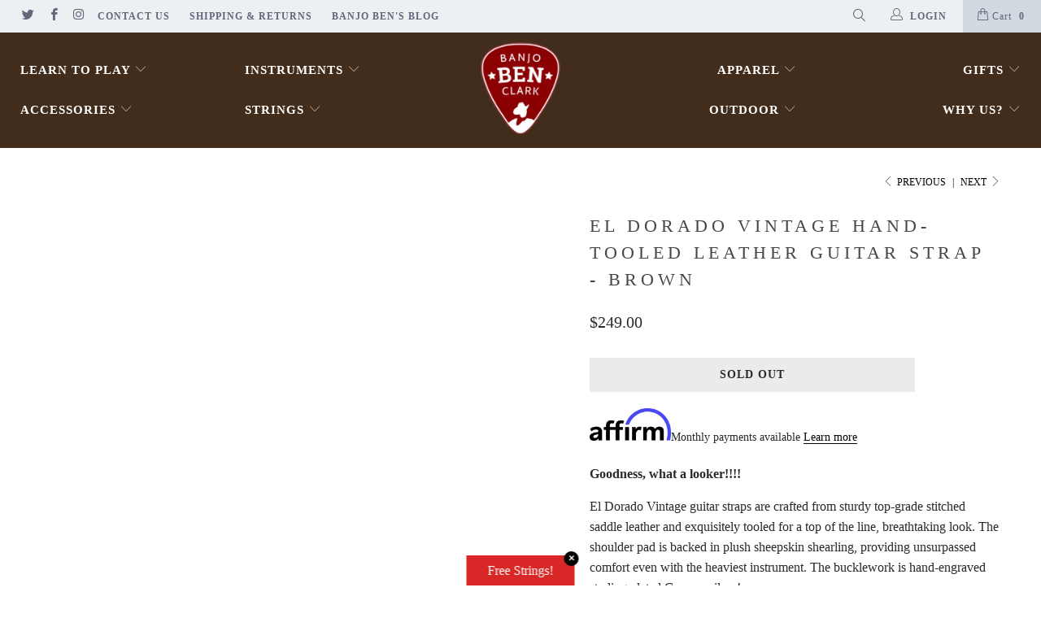

--- FILE ---
content_type: text/json
request_url: https://conf.config-security.com/model
body_size: 85
content:
{"title":"recommendation AI model (keras)","structure":"release_id=0x34:21:7b:73:44:4f:59:2c:4b:5b:41:34:67:2b:7c:2c:3c:28:5b:53:5f:2e:44:74:24:5b:3b:43:23;keras;vnwrx83z5v5jonb1a5loyebmfsp88uipz9us3gqxeawt1pseigqn0fpv53iivcokyt6cd76c","weights":"../weights/34217b73.h5","biases":"../biases/34217b73.h5"}